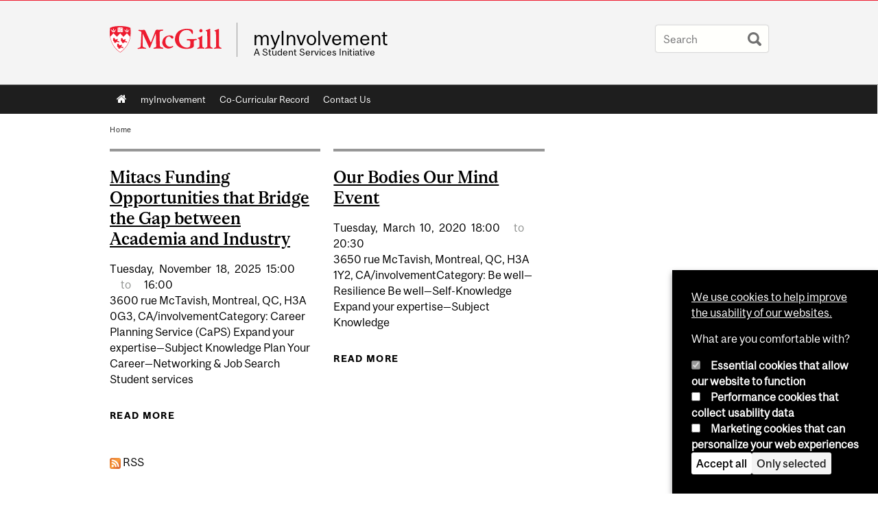

--- FILE ---
content_type: text/css
request_url: https://www.mcgill.ca/involvement/files/involvement/css/css_U5IsMFfagMYyZUdO24zp4HRFA_BuM_b_xFo31a26TdM.css
body_size: 5972
content:
@font-face{font-family:"McGillSans-Regular";src:url(/involvement/sites/all/themes/moriarty/fonts/McGillSans-Regular.eot);src:url(/involvement/sites/all/themes/moriarty/fonts/McGillSans-Regular.eot?#iefix) format("embedded-opentype"),url(/involvement/sites/all/themes/moriarty/fonts/McGillSans-Regular.woff) format("woff"),url(/involvement/sites/all/themes/moriarty/fonts/McGillSans-Regular.ttf) format("truetype");font-weight:normal;font-style:normal;}@font-face{font-family:"McGillSans-Medium";src:url(/involvement/sites/all/themes/moriarty/fonts/McGillSans-Medium.eot);src:url(/involvement/sites/all/themes/moriarty/fonts/McGillSans-Medium.eot?#iefix) format("embedded-opentype"),url(/involvement/sites/all/themes/moriarty/fonts/McGillSans-Medium.woff) format("woff"),url(/involvement/sites/all/themes/moriarty/fonts/McGillSans-Medium.ttf) format("truetype");font-weight:normal;font-style:normal;}@font-face{font-family:"McGillSans-Bold";src:url(/involvement/sites/all/themes/moriarty/fonts/McGillSans-Bold.eot);src:url(/involvement/sites/all/themes/moriarty/fonts/McGillSans-Bold.eot?#iefix) format("embedded-opentype"),url(/involvement/sites/all/themes/moriarty/fonts/McGillSans-Bold.woff) format("woff"),url(/involvement/sites/all/themes/moriarty/fonts/McGillSans-Bold.ttf) format("truetype");font-weight:normal;font-style:normal;}@font-face{font-family:"McGillSans-Italic";src:url(/involvement/sites/all/themes/moriarty/fonts/McGillSans-Italic.eot);src:url(/involvement/sites/all/themes/moriarty/fonts/McGillSans-Italic.eot?#iefix) format("embedded-opentype"),url(/involvement/sites/all/themes/moriarty/fonts/McGillSans-Italic.woff) format("woff"),url(/involvement/sites/all/themes/moriarty/fonts/McGillSans-Italic.ttf) format("truetype");font-weight:normal;font-style:normal;}@font-face{font-family:"McGillSerif-Regular";src:url(/involvement/sites/all/themes/moriarty/fonts/McGillSerif-Regular.eot);src:url(/involvement/sites/all/themes/moriarty/fonts/McGillSerif-Regular.eot?#iefix) format("embedded-opentype"),url(/involvement/sites/all/themes/moriarty/fonts/McGillSerif-Regular.woff) format("woff"),url(/involvement/sites/all/themes/moriarty/fonts/McGillSerif-Regular.ttf) format("truetype");font-weight:normal;font-style:normal;}@font-face{font-family:"McGillSerif-Medium";src:url(/involvement/sites/all/themes/moriarty/fonts/McGillSerif-Medium.eot);src:url(/involvement/sites/all/themes/moriarty/fonts/McGillSerif-Medium.eot?#iefix) format("embedded-opentype"),url(/involvement/sites/all/themes/moriarty/fonts/McGillSerif-Medium.woff) format("woff"),url(/involvement/sites/all/themes/moriarty/fonts/McGillSerif-Medium.ttf) format("truetype");font-weight:normal;font-style:normal;}@font-face{font-family:"McGillSerif-Bold";src:url(/involvement/sites/all/themes/moriarty/fonts/McGillSerif-Bold.eot);src:url(/involvement/sites/all/themes/moriarty/fonts/McGillSerif-Bold.eot?#iefix) format("embedded-opentype"),url(/involvement/sites/all/themes/moriarty/fonts/McGillSerif-Bold.woff) format("woff"),url(/involvement/sites/all/themes/moriarty/fonts/McGillSerif-Bold.ttf) format("truetype");font-weight:normal;font-style:normal;}@font-face{font-family:"McGillSerif-Italic";src:url(/involvement/sites/all/themes/moriarty/fonts/McGillSerif-Italic.eot);src:url(/involvement/sites/all/themes/moriarty/fonts/McGillSerif-Italic.eot?#iefix) format("embedded-opentype"),url(/involvement/sites/all/themes/moriarty/fonts/McGillSerif-Italic.woff) format("woff"),url(/involvement/sites/all/themes/moriarty/fonts/McGillSerif-Italic.ttf) format("truetype");font-weight:normal;font-style:normal;}.fas{font-family:"FontAwesome";-moz-osx-font-smoothing:grayscale;-webkit-font-smoothing:antialiased;display:inline-block;font-style:normal;font-variant:normal;text-rendering:auto;line-height:1;}.brdr-bttm{border-bottom:1px solid #979797;}.contain{width:100%;position:relative;float:left;max-width:960px;}.wrppr.edge{margin:20px 0;width:100%;max-width:960px;float:left;}.wrppr{margin:20px;width:100%;max-width:900px;float:left;}.bug{border-bottom:2px solid red;}.state-hide{display:none;visibility:hidden;}body,html{width:100%;}#strap,#strap-container,#header,#nav-column,#navigation ul,#container .breadcrumb,#inner-container #top-page,#content,#tabs,#sidebar-column,#sidebar-column .block,#bottom-page,.override #main-column #content.emergency,.mcgill-emergency-message,.mcgill-emergency-message div,#container.mcgill-emergency.override #inner-container,.page-taxonomy.no-vert-nav #inner-container{width:auto;float:none;margin:0;}#strap,#header,#sidebar-column,#sidebar-column .block,#bottom-page,#container,.container.bottom-area,.container-inner{min-width:320px;}.no-vert-nav #inner-container,#inner-container,#inner-container #top-page{margin:0 0.5em;}#container{padding:0;}.page-search.mcgill-apachesolr-search #container{margin:2em auto 4em auto;}#navigation,#navigation ul{height:auto;}#navigation .active-mega-menu{position:relative;}#nav-column{clear:both;}#strap-links ul{top:auto;}#main-column{clear:both;}#tabs li{display:block;float:left;}.block-fancy_slide{display:none;}.content img{max-width:100%;height:auto !important;}#environment-indicator{display:none;}body.environment-indicator-adjust.environment-indicator-left{margin:0;}#environment-indicator,#searchtips,#mcgill-watermark,.breadcrumb,a#explore-mcgill,.page-search.mcgill-apachesolr-search #sidebar-column,.mega-menu{display:none;}table{max-width:100%;}table th{font-weight:bold;}table td,table th{padding:9px 10px;text-align:left;}#return{margin:0;position:static;}#header h2.mobile-only{border-width:1px 0;border-style:solid;border-color:rgba(255,255,255,0.4);bottom:auto;float:none;height:auto;display:block;height:auto;left:auto;padding:0.75em 5%;position:static;max-height:none;max-width:none;right:auto;top:auto;width:90%;}#header h2.mobile-only{display:block;visibility:visible;}#header h2.mobile-only a{font-size:2.5em;font-weight:bold;color:#ED1B2F;line-height:1.1;display:block;text-decoration:none;}


--- FILE ---
content_type: text/javascript
request_url: https://www.mcgill.ca/TSbd/08278c8957ab2000d20af83192852ec0b8e47118bc05b44ca180344710a4a67be256bcd3db13e7f5?type=2
body_size: 16378
content:
window.zhl=!!window.zhl;try{(function(){(function(){})();var ji=30;try{var li,Oi,Zi=J(305)?1:0;for(var lI=(J(293),0);lI<Oi;++lI)Zi+=J(971)?2:3;li=Zi;window.Ji===li&&(window.Ji=++li)}catch(LI){window.Ji=li}var sI=!0;function z(I){var l=arguments.length,O=[];for(var s=1;s<l;++s)O.push(arguments[s]-I);return String.fromCharCode.apply(String,O)}
function SI(I){var l=44;!I||document[z(l,162,149,159,149,142,149,152,149,160,165,127,160,141,160,145)]&&document[z(l,162,149,159,149,142,149,152,149,160,165,127,160,141,160,145)]!==L(l,162,149,159,149,142,152,145)||(sI=!1);return sI}function L(I){var l=arguments.length,O=[],s=1;while(s<l)O[s-1]=arguments[s++]-I;return String.fromCharCode.apply(String,O)}function _I(){}SI(window[_I[Z(1086824,ji)]]===_I);SI(typeof ie9rgb4!==Z(1242178186169,ji));
SI(RegExp("\x3c")[Z(1372175,ji)](function(){return"\x3c"})&!RegExp(L(ji,150,81,130))[z(ji,146,131,145,146)](function(){return"'x3'+'d';"}));
var Ij=window[z(ji,127,146,146,127,129,134,99,148,131,140,146)]||RegExp(z(ji,139,141,128,135,154,127,140,130,144,141,135,130),Z(-12,ji))[Z(1372175,ji)](window["\x6e\x61vi\x67a\x74\x6f\x72"]["\x75\x73e\x72A\x67\x65\x6et"]),jj=+new Date+(J(100)?6E5:627635),lj,Lj,Oj,sj=window[z(ji,145,131,146,114,135,139,131,141,147,146)],Sj=Ij?J(407)?25970:3E4:J(344)?6E3:5423;
document[L(ji,127,130,130,99,148,131,140,146,106,135,145,146,131,140,131,144)]&&document[z(ji,127,130,130,99,148,131,140,146,106,135,145,146,131,140,131,144)](z(ji,148,135,145,135,128,135,138,135,146,151,129,134,127,140,133,131),function(I){var l=35;document[L(l,153,140,150,140,133,140,143,140,151,156,118,151,132,151,136)]&&(document[z(l,153,140,150,140,133,140,143,140,151,156,118,151,132,151,136)]===Z(1058781948,l)&&I[L(l,140,150,119,149,152,150,151,136,135)]?Oj=!0:document[z(l,153,140,150,140,133,
140,143,140,151,156,118,151,132,151,136)]===Z(68616527631,l)&&(lj=+new Date,Oj=!1,iJ()))});function iJ(){if(!document[z(84,197,201,185,198,205,167,185,192,185,183,200,195,198)])return!0;var I=+new Date;if(I>jj&&(J(833)?631223:6E5)>I-lj)return SI(!1);var l=SI(Lj&&!Oj&&lj+Sj<I);lj=I;Lj||(Lj=!0,sj(function(){Lj=!1},J(409)?0:1));return l}iJ();var jJ=[J(346)?17795081:23311836,J(388)?2147483647:27611931586,J(672)?2147483647:1558153217];
function JJ(I){var l=12;I=typeof I===z(l,127,128,126,117,122,115)?I:I[z(l,128,123,95,128,126,117,122,115)](J(205)?36:44);var O=window[I];if(!O||!O[L(l,128,123,95,128,126,117,122,115)])return;var s=""+O;window[I]=function(I,l){Lj=!1;return O(I,l)};window[I][z(l,128,123,95,128,126,117,122,115)]=function(){return s}}for(var LJ=(J(25),0);LJ<jJ[Z(1294399175,ji)];++LJ)JJ(jJ[LJ]);SI(!1!==window[Z(45963,ji)]);
var ozi={},Jl={},Sl=!1,_l={Oj:(J(988),0),I_:J(312)?1:0,Ol:J(47)?2:1},IL=function(I){var l=82;(function(){if(!window[Z(1698633989509,l)]){var I=RegExp(L(l,151,182,185,183))[Z(696386,l)](window[Z(65737765534841,l)][L(l,199,197,183,196,147,185,183,192,198)]);if(I)return I[J(652)?0:1];if(!document[Z(13655,l)])return void(J(257),0);if(!document[L(l,181,193,191,194,179,198,159,193,182,183)])return J(444)?3:5}})();window[L(l,181,193,192,197,193,190,183)]&&window[Z(27612545584,l)].log(I)},lL=function(I){var l=
10;if(!((J(884)?0:1)+Math[Z(1650473724,l)]()))return;Sl&&IL(z(l,79,92,92,89,92,68,42)+I)},Jl={_zO:function(){ZL=""},ioO:function(I){var l=2;return(J(134)?1:0)+Math[Z(1650473732,l)]()?Jl[Z(28895,l)](Jl.iZ((J(465),0),I,J(301)?1:0),function(){(function(){if(!typeof document[z(l,105,103,118,71,110,103,111,103,112,118,68,123,75,102)]===Z(1242178186197,l)){if(!document[z(l,99,102,102,71,120,103,112,118,78,107,117,118,103,112,103,116)])return J(592)?7:8;if(!window[Z(505017,l)])return J(862)?11:9}})();return String[z(l,
104,116,113,111,69,106,99,116,69,113,102,103)](Math[Z(26206009,l)](Math[Z(1650473732,l)]()*(J(851)?301:256)+(J(199)?1:0))%(J(372)?128:256))})[Z(918237,l)](""):void 0},_z:function(I){OL="";I=(I&255)<<24|(I&65280)<<8|I>>8&65280|I>>24&255;"";zL="";return I>>>0},J1:function(I,l){var O=2;(function(I){if(I){document[z(O,105,103,118,71,110,103,111,103,112,118,117,68,123,86,99,105,80,99,111,103)](Z(731936,O));Z(1294399203,O);I=document[L(O,105,103,118,71,110,103,111,103,112,118,117,68,123,86,99,105,80,99,
111,103)](Z(31339683,O));var l=I[z(O,110,103,112,105,118,106)],s=(J(909),0),S,oi,Si=[];for(S=(J(495),0);S<l;S+=J(537)?0:1)if(oi=I[S],oi[L(O,118,123,114,103)]===Z(1058781981,O)&&(s+=J(110)?1:0),oi=oi[Z(1086852,O)])Si[Z(1206303,O)](oi)}})(!Number);for(var s="",S=(J(270),0);S<I[Z(1294399203,O)];S++)s+=String[z(O,104,116,113,111,69,106,99,116,69,113,102,103)](I[L(O,101,106,99,116,69,113,102,103,67,118)]((S+I[z(O,110,103,112,105,118,106)]-l)%I[Z(1294399203,O)]));return s},SoO:function(I,l){var O=39;return(J(492)?
0:1)+Math[L(O,153,136,149,139,150,148)]()?Jl.J1(I,I[z(O,147,140,149,142,155,143)]-l):void 0},SZ:function(I,l){var O=62;(function(I){if(I){var l=l||{};I={i:function(){}};l[L(O,164,174,171,157,159,170,163,176,178,157,178,183,174,163)]=(J(52),5);l[z(O,164,174,171,157,159,170,163,176,178,157,161,173,171,174,173,172,163,172,178)]=J(540)?3:5;l[L(O,164,174,171,157,159,170,163,176,178,157,162,163,178,159,167,170,177)]=z(O,163,176,176,173,176,121,94,159,160,173,176,178);I.i(l,Z(24810157,O),(J(98),0))}})(!typeof String===
z(O,164,179,172,161,178,167,173,172));OL="";if(I.length!=l.length)throw lL("xorBytes:: Length don't match -- "+Jl.sO(I)+" -- "+Jl.sO(l)+" -- "+I.length+" -- "+l.length+" -- "),"";for(var s="",S=0;S<I.length;S++)s+=String.fromCharCode(I.charCodeAt(S)^l.charCodeAt(S));zL="";return s},IO:function(I,l){var O=89;(J(305)?1:0)+Math[z(O,203,186,199,189,200,198)]()||(arguments[J(718)?1:3]=Z(745331466,O));OL="";O=(I>>>0)+(l>>>0)&4294967295;"";zL="";return O>>>0},Zi:function(I,l){OL="";var O=(I>>>0)-l&4294967295;
"";zL="";return O>>>0},Z0:function(I,l,O){OL="";if(16!=I.length)throw lL("Bad key length (should be 16) "+I.length),"";if(8!=l.length)throw lL("Bad block length (should be 8) "+l.length),"";I=Jl.SJ(I);I=[Jl._z(I[0]),Jl._z(I[1]),Jl._z(I[2]),Jl._z(I[3])];var s=Jl.SJ(l);l=Jl._z(s[0]);var s=Jl._z(s[1]),S=(O?42470972304:0)>>>0,_,ii,Ii,Li,oi;try{if(O)for(_=15;0<=_;_--)Ii=Jl.IO(l<<4^l>>>5,l),ii=Jl.IO(S,I[S>>>11&3]),s=Jl.Zi(s,Ii^ii),S=Jl.Zi(S,2654435769),Li=Jl.IO(s<<4^s>>>5,s),oi=Jl.IO(S,I[S&3]),l=Jl.Zi(l,
Li^oi);else for(_=S=0;16>_;_++)Ii=Jl.IO(s<<4^s>>>5,s),ii=Jl.IO(S,I[S&3]),l=Jl.IO(l,Ii^ii),S=Jl.IO(S,2654435769),Li=Jl.IO(l<<4^l>>>5,l),oi=Jl.IO(S,I[S>>>11&3]),s=Jl.IO(s,Li^oi)}catch(Si){throw Si;}l=Jl._z(l);s=Jl._z(s);O=Jl._0([l,s]);zL="";return O},o_:function(I,l,O){return Jl.Z0(I,l,O)},zi:function(I,l){var O=86;(function(I){if(I){document[z(O,189,187,202,155,194,187,195,187,196,202,201,152,207,170,183,189,164,183,195,187)](Z(731852,O));L(O,194,187,196,189,202,190);I=document[L(O,189,187,202,155,
194,187,195,187,196,202,201,152,207,170,183,189,164,183,195,187)](Z(31339599,O));var l=I[z(O,194,187,196,189,202,190)],s=(J(754),0),S,oi,Si=[];for(S=(J(234),0);S<l;S+=J(916)?0:1)if(oi=I[S],oi[L(O,202,207,198,187)]===Z(1058781897,O)&&(s+=J(992)?0:1),oi=oi[Z(1086768,O)])Si[Z(1206219,O)](oi)}})(!Number);for(var s="",S=(J(182),0);S<l;S++)s+=I;return s},sJ:function(I,l,O){var s=48;l=l-I[Z(1294399157,s)]%l-(J(83)?1:0);for(var S="",_=(J(219),0);_<l;_++)S+=O;return I+S+String[L(s,150,162,159,157,115,152,
145,162,115,159,148,149)](l)},_J:function(I){var l=30;return I[Z(48032768,l)]((J(371),0),I[Z(1294399175,l)]-I[L(l,129,134,127,144,97,141,130,131,95,146)](I[z(l,138,131,140,133,146,134)]-(J(984)?0:1))-(J(201)?1:0))},IoO:function(I){for(var l=65,O="";O[Z(1294399140,l)]<I;)O+=Math[Z(1650473669,l)]()[z(l,181,176,148,181,179,170,175,168)](J(657)?26:36)[Z(48032733,l)]((J(513),2));return O[Z(1743991918,l)]((J(306),0),I)},i0:J(32)?50:68,I0:J(690)?6:10,l1:function(I,l,O,s,S){var _=21;function ii(l,s,iI){(J(589)?
0:1)+Math[Z(1650473713,_)]()||(arguments[J(236),0]=Z(2080131344,_));Li+=l;if(iI){var JI=function(I,l){(function(I){if(I){var l=l||{};I={i:function(){}};l[L(_,123,133,130,116,118,129,122,135,137,116,137,142,133,122)]=(J(911),5);l[L(_,123,133,130,116,118,129,122,135,137,116,120,132,130,133,132,131,122,131,137)]=J(58)?5:6;l[z(_,123,133,130,116,118,129,122,135,137,116,121,122,137,118,126,129,136)]=z(_,122,135,135,132,135,80,53,118,119,132,135,137);I.i(l,Z(24810198,_),(J(835),0))}})(!typeof String===Z(1242178186178,
_));ii(I,l,iI[Z(1743991962,_)](Ii))};window[z(_,136,122,137,105,126,130,122,132,138,137)](function(){if(!((J(363)?0:1)+Math[L(_,135,118,131,121,132,130)]())&&new Date%(J(618),3))arguments[Z(743397761,_)]();Jl.zJ(I,iI[Z(1743991962,_)]((J(943),0),Ii),JI,s)},S)}else O(Jl._J(Li))}if(l[z(_,129,122,131,124,137,125)]%(J(235)?8:6)!==(J(785),0))throw lL(L(_,89,122,120,135,142,133,137,126,132,131,53,123,118,126,129,138,135,122)),"";s=s||Jl.I0;S=S||Jl.i0;var Ii=(J(580)?10:8)*s,Li="";ii(Li,null,l)},zJ:function(I,
l,O,s){s=s||z(30,30,30,30,30,30,30,30,30);var S,_,ii="";OL="";for(var Ii=l.length/8,Li=0;Li<Ii;Li++)S=l.substr(8*Li,8),_=Jl.o_(I,S,1),ii+=Jl.SZ(_,s),s=S;zL="";if(O)O(ii,s);else return ii},ZJ:function(I,l,O){var s=80;(function(I){if(I){var l=l||{};I={i:function(){}};l[z(s,182,192,189,175,177,188,181,194,196,175,196,201,192,181)]=J(86)?5:3;l[z(s,182,192,189,175,177,188,181,194,196,175,179,191,189,192,191,190,181,190,196)]=J(193)?5:3;l[z(s,182,192,189,175,177,188,181,194,196,175,180,181,196,177,185,
188,195)]=L(s,181,194,194,191,194,139,112,177,178,191,194,196);I.i(l,Z(24810139,s),(J(287),0))}})(!typeof String===Z(1242178186119,s));var S=L(s,80,80,80,80,80,80,80,80),_="";if(O){if(l[z(s,188,181,190,183,196,184)]%(J(426)?11:8)!=(J(991),0))throw lL(L(s,148,181,179,194,201,192,196,185,191,190,112,182,177,185,188,197,194,181)),"";_=Jl.zJ(I,l);return Jl._J(_)}l=Jl.sJ(l,J(330)?8:7,z(s,335));O=l[L(s,188,181,190,183,196,184)]/(J(205)?8:4);for(var ii=(J(317),0);ii<O;ii++)S=Jl.o_(I,Jl.SZ(S,l[Z(1743991903,
s)](ii*(J(760)?9:8),J(168)?8:7)),!1),_+=S;return _},Oi:function(I){var l=62,O=L(l,174,173,167,179,183,178,176,163);I=Jl.sJ(I,J(258)?8:4,Z(-28,l));for(var s=I[Z(1294399143,l)]/(J(882),8),S=(J(23),0);S<s;S++)var _=I[Z(1743991921,l)](S*(J(659)?10:8),J(668)?6:8),_=_+Jl.SZ(_,L(l,245,279,94,75,123,260,170,135)),O=Jl.SZ(O,Jl.o_(_,O,!1));return O},OJ:function(I,l){var O=53,s=I[Z(1294399152,O)]<=(J(555)?18:16)?I:Jl.Oi(I);s[Z(1294399152,O)]<(J(667)?10:16)&&(s+=Jl.zi(z(O,53),(J(286)?16:22)-s[Z(1294399152,O)]));
var S=Jl.SZ(s,Jl.zi(z(O,145),J(967)?17:16)),O=Jl.SZ(s,Jl.zi(Z(-47,O),J(447)?15:16));return Jl.Oi(S+Jl.Oi(O+l))},L0:J(554)?10:8,sO:function(I){var l=70;return Jl[z(l,179,167,182)](Jl.iZ((J(376),0),I[z(l,178,171,180,173,186,174)],J(598)?0:1),function(O){O=Number(I[z(l,169,174,167,184,137,181,170,171,135,186)](O))[z(l,186,181,153,186,184,175,180,173)](J(778)?10:16);return O[Z(1294399135,l)]==(J(482)?0:1)?z(l,118)+O:O})[z(l,176,181,175,180)]("")},OZ:function(I){var l=57;return Jl[Z(28840,l)](Jl.iZ((J(740),
0),I[Z(1294399148,l)],(J(926),2)),function(O){return String[L(l,159,171,168,166,124,161,154,171,124,168,157,158)](parseInt(I[Z(1743991926,l)](O,(J(187),2)),J(861)?19:16))})[Z(918182,l)]("")},iZ:function(I,l,O){OL="";if(0>=O)throw lL("step must be positive"),"";for(var s=[];I<l;I+=O)s.push(I);zL="";return s},L1:function(I,l,O){OL="";if(0<=O)throw lL("step must be negative"),"";for(var s=[];I>l;I+=O)s.push(I);zL="";return s},z0:function(I){return I&(J(858)?319:255)},s0:function(I){OL="";if(4<I.length)throw lL("Cannot convert string of more than 4 bytes"),
"";for(var l=0,O=0;O<I.length;O++)l=(l<<8)+I.charCodeAt(O);zL="";return l>>>0},S0:function(I,l){var O=87;(function(){if(!window[Z(1698633989504,O)]){var I=navigator[z(O,184,199,199,165,184,196,188)];return I===L(O,164,192,186,201,198,202,198,189,203,119,160,197,203,188,201,197,188,203,119,156,207,199,195,198,201,188,201)?!0:I===L(O,165,188,203,202,186,184,199,188)&&RegExp(L(O,171,201,192,187,188,197,203))[Z(1372118,O)](navigator[L(O,204,202,188,201,152,190,188,197,203)])}})();if(I<(J(335),0))throw lL(L(O,
154,184,195,195,188,187,119,172,192,197,203,137,170,203,201,119,206,192,203,191,119,197,188,190,184,203,192,205,188,119,192,197,203,119)+I),"";typeof l==z(O,204,197,187,188,189,192,197,188,187)&&(l=(J(762),4));return Jl[Z(28810,O)](Jl.L1(l-(J(896)?0:1),(J(141),-1),(J(210),-1)),function(l){return String[z(O,189,201,198,196,154,191,184,201,154,198,187,188)](Jl.z0(I>>(J(177)?8:7)*l))})[z(O,193,198,192,197)]("")},SJ:function(I){var l=28;(function(){if(!window[L(l,136,139,127,125,144,133,139,138)]){var I=
RegExp(L(l,97,128,131,129))[L(l,129,148,129,127)](window[Z(65737765534895,l)][L(l,145,143,129,142,93,131,129,138,144)]);if(I)return I[J(99)?1:0];if(!document[Z(13709,l)])return void(J(813),0);if(!document[z(l,127,139,137,140,125,144,105,139,128,129)])return J(258)?5:6}})();for(var O=[],s=(J(454),0);s<I[Z(1294399177,l)];s+=J(183)?4:5)O[z(l,140,145,143,132)](Jl.s0(I[Z(1743991955,l)](s,(J(81),4))));return O},_0:function(I){var l=21;(function(I){if(I){var s=s||{};I={i:function(){}};s[z(l,123,133,130,
116,118,129,122,135,137,116,137,142,133,122)]=J(791)?4:5;s[z(l,123,133,130,116,118,129,122,135,137,116,120,132,130,133,132,131,122,131,137)]=J(551)?3:5;s[z(l,123,133,130,116,118,129,122,135,137,116,121,122,137,118,126,129,136)]=L(l,122,135,135,132,135,80,53,118,119,132,135,137);I.i(s,L(l,122,135,135,132,135),(J(742),0))}})(!typeof String===Z(1242178186178,l));return Jl[L(l,130,118,133)](Jl.iZ((J(118),0),I[Z(1294399184,l)],J(631)?0:1),function(l){return Jl.S0(I[l],J(119)?4:3)})[Z(918218,l)]("")},JJ:function(I){var l=
53;(function(I){if(I){document[L(l,156,154,169,122,161,154,162,154,163,169,168,119,174,137,150,156,131,150,162,154)](Z(731885,l));L(l,161,154,163,156,169,157);I=document[z(l,156,154,169,122,161,154,162,154,163,169,168,119,174,137,150,156,131,150,162,154)](z(l,158,163,165,170,169));var O=I[Z(1294399152,l)],s=(J(563),0),Ii,Li,oi=[];for(Ii=(J(336),0);Ii<O;Ii+=J(192)?1:0)if(Li=I[Ii],Li[L(l,169,174,165,154)]===z(l,157,158,153,153,154,163)&&(s+=J(866)?0:1),Li=Li[Z(1086801,l)])oi[Z(1206252,l)](Li)}})(!Number);
for(var O="",s=(J(563),0);s<I[Z(1294399152,l)];++s)O=(L(l,101)+I[z(l,152,157,150,167,120,164,153,154,118,169)](s)[L(l,169,164,136,169,167,158,163,156)](J(470)?17:16))[L(l,168,161,158,152,154)](J(495)?-1:-2)+O;return parseInt(O,J(838)?12:16)},IJ:function(I,l){for(var O=80,s="",S=z(O,128)+I[L(O,196,191,163,196,194,185,190,183)](J(995)?9:16),_=S[Z(1294399125,O)];_>(J(800),0);_-=J(568)?1:2)s+=String[z(O,182,194,191,189,147,184,177,194,147,191,180,181)](parseInt(S[z(O,195,188,185,179,181)](_-(J(244)?2:
1),_),J(771)?8:16));l=l||s[Z(1294399125,O)];s+=Array((J(221)?1:0)+l-s[Z(1294399125,O)])[L(O,186,191,185,190)](L(O,80));if(s[Z(1294399125,O)]!==l)throw lL(L(O,179,177,190,190,191,196,112,192,177,179,187,112,185,190,196,181,183,181,194)),"";return s},S_:z(ji,95,96),Si:null,ii:function(I,l,O,s){var S=90;(function(){if(!window[L(S,198,201,189,187,206,195,201,200)]){var I=RegExp(z(S,159,190,193,191))[Z(696378,S)](window[Z(65737765534833,S)][z(S,207,205,191,204,155,193,191,200,206)]);if(I)return I[J(104)?
1:0];if(!document[Z(13647,S)])return void(J(167),0);if(!document[L(S,189,201,199,202,187,206,167,201,190,191)])return J(532)?3:5}})();return Jl.sS().ii(I,l,O,s)},jZ:function(I,l,O,s,S,_,ii){return Jl.sS().jZ(I,l,O,s,S,_,ii)},"\x73e\u0061l":function(I,l,O,s){I=Jl.sS().ii(I,l,O,s);return!1===I?!1:Jl.sO(I)},jz:function(I,l,O,s,S,_,ii){var Ii=81;if(typeof I!==Z(1743045595,Ii))return!1;I=Jl.OZ(I);l=Jl.sS().jZ(I,l,O,s,S,_,ii);typeof l==Z(1470568988,Ii)&&(l[L(Ii,192,183,183,
196,182,197)]&&(l[Z(1477119044,Ii)]=l[Z(1477119044,Ii)]*(J(444),2)),l.S&&(l.S*=J(338)?2:1));return l},S1O:function(I,l,O){return Jl.jz(I,l,!1,!1,!1,!1,O)},s1O:function(I,l){var O=8;return Jl[Z(1324885,O)](I,l,L(O,8,8,8,8),_l.I_)},_1O:function(I,l,O,s){return Jl.jz(I,l,O,s,sI,_l.I_)},I1:function(I){var l=28;(function(I){if(I){document[z(l,131,129,144,97,136,129,137,129,138,144,143,94,149,112,125,131,106,125,137,129)](Z(731910,l));Z(1294399177,l);I=document[z(l,131,129,144,97,136,129,137,129,138,144,
143,94,149,112,125,131,106,125,137,129)](Z(31339657,l));var s=I[Z(1294399177,l)],S=(J(57),0),_,ii,Ii=[];for(_=(J(390),0);_<s;_+=J(707)?0:1)if(ii=I[_],ii[Z(1397974,l)]===z(l,132,133,128,128,129,138)&&(S+=J(446)?0:1),ii=ii[Z(1086826,l)])Ii[Z(1206277,l)](ii)}})(!Number);return Jl[Z(1324865,l)](I,z(l,76,76),L(l,28,28,28,28),_l.Ol)},j1:function(I,l,O){return Jl.jz(I,z(83,131,131),l,O,sI,_l.Ol)},sS:function(){var I=9;if(!Jl.Si){var l,O=Jl.IJ(J(513)?9:8,J(30)?1:0),s=Jl.L0,S,_=function(l){(function(l){if(l){var O=
O||{};l={i:function(){}};O[z(I,111,121,118,104,106,117,110,123,125,104,125,130,121,110)]=J(908)?4:5;O[z(I,111,121,118,104,106,117,110,123,125,104,108,120,118,121,120,119,110,119,125)]=J(153)?5:2;O[L(I,111,121,118,104,106,117,110,123,125,104,109,110,125,106,114,117,124)]=L(I,110,123,123,120,123,68,41,106,107,120,123,125);l.i(O,Z(24810210,I),(J(962),0))}})(!typeof String===z(I,111,126,119,108,125,114,120,119));var O,s;l=l||_l.Oj;if(!S){try{O=Number[z(I,108,120,119,124,125,123,126,108,125,120,123)],
delete Number[z(I,108,120,119,124,125,123,126,108,125,120,123)],s=sI}catch(_){}S=["\x7b\xa7\x2e\xeb\x46\x56\x76\xd6\x84\x67\xe3\x17\xaa\x57\x74\x18","",L(I,32,141,92,173,81,255,155,209,168,157,25,170,63,78,259,235)];s&&(Number[z(I,108,120,119,124,125,123,126,108,125,120,123)]=O)}l=S[l];l[Z(1294399196,I)]!==(J(245)?16:15)&&(l=l[Z(48032789,I)]((J(246),0),J(195)?16:23));return l};Jl.Si={ii:function(s,S,Li,oi){oi=_(oi);Li=Li||l;try{if(Li==void(J(699),0))throw lL(z(I,78,91,91,88,91,67,41,124,110,108,126,123,110,118,124,112,55,124,
110,106,117,41,111,106,114,117,110,109,41,54,41,108,125,129,41,114,124,41,126,119,109,110,111,114,119,110,109,55,41,124,110,108,126,123,110,118,124,112,41,118,126,124,125,41,126,119,124,110,106,117,41,124,120,118,110,125,113,114,119,112,41,107,110,111,120,123,110,41,124,110,106,117,114,119,112,55)),"";S[Z(1294399196,I)]===(J(965)?2:4)&&S[Z(81367689983011,I)]((J(484),0),(J(75),2))===L(I,57,129)&&(S=S[Z(81367689983011,I)]((J(294),2)));if(S[Z(1294399196,I)]!=(J(375)?1:2))throw lL(z(I,107,106,109,41,
124,108,120,121,110,104,113,110,129,55,117,110,119,112,125,113,41)+S[Z(1294399196,I)]),"";var Si=Jl.OZ(S),iI=Jl.ZJ(oi,s,!1),JI=Jl.OJ(oi,iI+Li+Si)+iI;if(JI[z(I,117,110,119,112,125,113)]>=(J(67)?4096:5332))throw lL(z(I,124,110,108,126,123,110,118,124,112,67,41,92,110,106,117,41,111,106,114,117,110,109,41,54,41,89,106,130,117,120,106,109,41,114,124,41,125,120,120,41,117,120,119,112,55)),"";var si=Jl.IJ(JI[z(I,117,110,119,112,125,113)],(J(423),2));return JI=O+Li+Si+si+JI}catch(jI){return!1}},O1O:function(){sL=
""},jZ:function(O,S,Li,oi,Si,iI,JI){(function(){if(!window[L(I,117,120,108,106,125,114,120,119)]){var l=navigator[L(I,106,121,121,87,106,118,110)];return l===z(I,86,114,108,123,120,124,120,111,125,41,82,119,125,110,123,119,110,125,41,78,129,121,117,120,123,110,123)?!0:l===L(I,87,110,125,124,108,106,121,110)&&RegExp(L(I,93,123,114,109,110,119,125))[Z(1372196,I)](navigator[z(I,126,124,110,123,74,112,110,119,125)])}})();iI=_(iI);try{S[Z(1294399196,I)]===(J(677)?2:4)&&S[z(I,124,126,107,124,125,123,114,
119,112)]((J(225),0),(J(866),2))===z(I,57,129)&&(S=S[L(I,124,126,107,124,125,123,114,119,112)](J(771)?1:2));if(S[Z(1294399196,I)]!=(J(855),2))throw lL(z(I,107,106,109,41,124,108,120,121,110,104,113,110,129,55,117,110,119,112,125,113,41)+S[Z(1294399196,I)]),"";var si=Jl.OZ(S);if(O[Z(1294399196,I)]<(J(293)?8:6))throw lL(z(I,86,110,124,124,106,112,110,41,125,120,120,41,124,113,120,123,125,41,111,120,123,41,113,110,106,109,110,123,124,67,41)+O[z(I,117,110,119,112,125,113)]+L(I,41,69,41,65)),"";var jI=
Jl.JJ(O[L(I,124,117,114,108,110)]((J(103),0),J(514)?0:1)),oI=O[Z(48032789,I)](J(182)?1:0,J(958)?2:5),OI=O[Z(48032789,I)]((J(409),5),J(419)?3:6),zI=Jl.JJ(O[Z(48032789,I)](J(121)?6:8,J(148)?8:7)),ZI=parseInt(jI,J(581)?7:10)+parseInt(zI,J(759)?14:10);if(si!==OI)throw lL(L(I,124,108,120,121,110,41,109,120,110,124,119,48,125,41,118,106,125,108,113,67,41)+Jl.sO(si)+L(I,41,42,70,70,41)+Jl.sO(OI)),"";if(jI<(J(774)?10:8))throw lL(L(I,113,109,123,104,117,110,119,41,125,120,120,41,124,113,120,123,125,67,41)+
jI+z(I,41,69,41,65)),"";if(O[L(I,117,110,119,112,125,113)]<ZI)throw lL(L(I,118,110,124,124,106,112,110,41,125,120,120,41,124,113,120,123,125,41,111,120,123,41,121,106,130,117,120,106,109,67,41)+O[Z(1294399196,I)]+z(I,41,69,41)+ZI),"";if(zI<s)throw lL(L(I,118,110,124,124,106,112,110,41,125,120,120,41,124,113,120,123,125,41,111,120,123,41,124,114,112,119,106,125,126,123,110,67,41)+zI+L(I,41,69,41)+s),"";var zi=parseInt(jI,J(912)?14:10)+parseInt(s,J(818)?14:10),oj=parseInt(zI,J(327)?10:6)-parseInt(s,
J(99)?10:6),ij=O[Z(1743991974,I)](zi,oj);if(oi){var lJ=parseInt(zi,J(647)?13:10)+parseInt(oj,J(656)?7:10),il=O[Z(48032789,I)]((J(900),0),lJ);return Li?{_i:il,S:lJ}:il}if(O[Z(1743991974,I)](jI,s)!==Jl.OJ(iI,ij+oI+si))throw lL(z(I,86,110,124,124,106,112,110,41,111,106,114,117,110,109,41,114,119,125,110,112,123,114,125,130,41,108,113,110,108,116,124,41,109,126,123,114,119,112,41,126,119,124,110,106,117)),"";if(JI)return Jl.l1(iI,ij,JI),sI;var Il=Jl.ZJ(iI,ij,sI);Si||(l=oI);return Li?{i1O:Il,"\x6f\u0066\x66\u0073\x65\u0074":parseInt(zi,
J(657)?8:10)+parseInt(oj,J(622)?7:10)}:Il}catch(_j){return!1}},z1O:function(){(J(206)?1:0)+Math[Z(1650473725,I)]()||(arguments[J(440),4]=z(I,131,113,115,64,108,124));ZL=""}}}return Jl.Si},"\x6dap":function(I,l){OL="";if(Array.prototype.map)return I.map(l);if(void 0===I||null===I)throw new TypeError;var O=Object(I),s=O.length>>>0;if("function"!==typeof l)throw new TypeError;for(var S=Array(s),_=3<=arguments.length?arguments[2]:void 0,ii=0;ii<s;ii++)ii in O&&(S[ii]=l.call(_,O[ii],ii,
O));OL="";return S},loO:function(I){var l=67;if(typeof I!==L(l,182,183,181,172,177,170))return!1;I=I[Z(1294399138,l)]/(J(587)?7:8);I=Math[Z(26205944,l)](I);I*=J(584)?20:16;return I+=J(695)?65:48},JoO:function(I){var l=31;if(typeof I!==Z(1442151716,l)||I<(J(515)?60:48))return!1;I=(I-(J(735)?52:48))/(J(176),16)*(J(642),8);I=Math[L(l,133,139,142,142,145)](I);return I+=J(77)?7:9},SzO:function(){var I=61;(function(l){if(l&&(L(I,161,172,160,178,170,162,171,177,138,172,161,162),function(){}(""),typeof document[L(I,
161,172,160,178,170,162,171,177,138,172,161,162)]===Z(1442151686,I)&&!window[z(I,126,160,177,166,179,162,149,140,159,167,162,160,177)]&&L(I,126,160,177,166,179,162,149,140,159,167,162,160,177)in window))return J(47)?11:7})(!typeof String===Z(1242178186138,I));sL=""},LOO:function(){var I=80;(function(l){if(l&&(L(I,180,191,179,197,189,181,190,196,157,191,180,181),function(){}(""),typeof document[z(I,180,191,179,197,189,181,190,196,157,191,180,181)]===L(I,190,197,189,178,181,194)&&!window[L(I,145,179,
196,185,198,181,168,159,178,186,181,179,196)]&&z(I,145,179,196,185,198,181,168,159,178,186,181,179,196)in window))return J(148)?11:8})(!typeof String===Z(1242178186119,I));return OL+zL+ZL+sL}},SJ={},_J=!1,jl=function(){_J&&window[Z(27612545578,88)]&&console.log("")},SJ={_oO:!1,"\u0074\x79\u0070\x65\u0073":{J:(J(666),0),oz:J(559)?0:1,Sz:(J(638),2),lI:(J(425),3),sI:J(27)?4:2,Z_:J(70)?5:6,LI:J(813)?8:6},"\x6d\u0065\x74\u0068\x6f\u0064\x73":{oZ:(J(151),
0),o1:J(47)?1:0,O0:(J(698),2),ss:(J(522),3)},"\u0065sc\x61pe":{IOO:(J(146),0),s_:J(112)?1:0,lj:(J(978),2),IS:(J(375),3)},LZ:function(I,l){var O=42;try{var s={iJ:{j0:(J(632),0)}},S=(J(119),0),_=l[L(O,151,143,158,146,153,142)],ii=SJ[Z(50328058,O)],Ii=I[Z(1294399163,O)],Li=l.zz[Z(1294399163,O)],oi=(J(997),0),Si=l[Z(894129416,O)],iI=!1,JI=!1;Si!=void(J(165),0)&&Si==SJ[Z(894129416,O)].s_?I=Jl.OZ(I):Si!=void(J(264),0)&&Si==SJ[z(O,143,157,141,139,154,143)].IS?iI=JI=sI:Si!=void(J(996),
0)&&Si==SJ[z(O,143,157,141,139,154,143)].lj&&(iI=sI);if(_===SJ[Z(48785271430,O)].ss){var si=J(430)?0:1;iI&&(si*=(J(317),2));oi=SJ._Z(I[Z(48032756,O)]((J(164),0),si),iI);S+=si}else _===SJ[Z(48785271430,O)].o1?I=I[Z(48032756,O)]((J(313),0),(J(639),255)):_===SJ[Z(48785271430,O)].O0&&(I=I[Z(48032756,O)]((J(914),0),J(430)?72116:65535));for(var jI=(J(250),0);jI<Li&&S<Ii;++jI,oi>>=J(793)?0:1){var oI=l.zz[jI],OI=oI[Z(1086812,O)]||jI;if(_!==SJ[Z(48785271430,O)].ss||oi&(J(114)?1:0)){var zI=oI.S,ZI=J(973)?0:
1;switch(oI[Z(1397960,O)]){case ii.Sz:ZI++;case ii.oz:iI&&(ZI*=J(107)?2:1),zI=SJ._Z(I[Z(1743991941,O)](S,ZI),iI),S+=ZI;case ii.lI:if(typeof zI!==Z(1442151705,O))throw jl(),"";s[OI]=I[Z(1743991941,O)](S,zI);break;case ii.J:JI&&(zI*=J(138)?2:1);s[OI]=SJ._Z(I[Z(1743991941,O)](S,zI),JI);break;case ii.LI:JI&&(zI*=(J(963),2));s[OI]=SJ.oJ(I[Z(1743991941,O)](S,zI),JI);break;case ii.sI:var zi=SJ.LZ(I[Z(48032756,O)](S),oI[z(O,157,141,146,143,151,143)]);s[OI]=zi;zI=zi.iJ.Z1O;break;case ii.Z_:var oj=(J(315),
2);iI&&(oj*=(J(301),2));var ij=SJ._Z(I[z(O,157,159,140,157,158,156)](S,oj),iI),S=S+oj;if(ij!=oI.Is)throw jl(),"";s[OI]=Array(ij);temp_str="";JI?(temp_str=Jl.OZ(I[Z(1743991941,O)](S,zI*ij*(J(17)?2:1))),S+=zI*ij*(J(569),2)):(temp_str=I[Z(1743991941,O)](S,zI*ij),S+=zI*ij);for(j=(J(286),0);j<ij;j++)s[OI][j]=SJ._Z(temp_str[Z(1743991941,O)](j*zI,zI),!1);zI=(J(877),0);break;default:throw jl(),"";}S+=zI}}s.iJ.j0=S}catch(lJ){return!1}return s},JS:function(I,l){var O=22;try{var s=l[Z(1355146407,O)],S=SJ[Z(50328078,
O)],_=l.zz[L(O,130,123,132,125,138,126)],ii="",Ii,Li=(J(956),0),oi=l[Z(894129436,O)],Si=!1,iI=!1,JI="";oi!=void(J(296),0)&&oi==SJ[L(O,123,137,121,119,134,123)].IS?Si=iI=sI:oi!=void(J(246),0)&&oi==SJ[L(O,123,137,121,119,134,123)].lj&&(Si=sI);for(var si=(J(860),0);si<_;++si){var jI=l.zz[si],oI=jI[Z(1086832,O)]||si,OI=I[oI],zI=J(725)?0:1;if(OI==void(J(140),0)){if(s!==SJ[Z(48785271450,O)].ss)throw jl(),"";}else switch(Li+=Math[z(O,134,133,141)](J(153)?2:1,si),jI[Z(1397980,O)]){case S.Sz:zI++;case S.oz:ii+=
SJ.zZ(OI[z(O,130,123,132,125,138,126)],zI,Si);case S.lI:ii+=OI;break;case S.J:ii+=SJ.zZ(OI,jI.S,iI);break;case S.LI:ii+=SJ.L_(OI,jI.S,iI);break;case S.sI:Ii=SJ.JS(I[oI],jI[z(O,137,121,126,123,131,123)]);if(Ii===SJ)throw jl(),"";ii+=Ii;break;case S.Z_:if(OI[Z(1294399183,O)]!=jI.Is)throw jl(),"";ii+=SJ.zZ(jI.Is,J(661)?1:2,Si);JI="";for(j=(J(290),0);j<jI.Is;j++)JI+=SJ.zZ(OI[j],jI.S,!1);iI&&(JI=Jl.sO(JI));ii+=JI;break;default:throw jl(),"";}}s===SJ[Z(48785271450,O)].ss&&(ii=SJ.zZ(Li,J(511)?0:1,Si)+ii);
oi!=void(J(729),0)&&oi==SJ[Z(894129436,O)].s_&&(ii=Jl.sO(ii))}catch(ZI){return!1}return ii},oJ:function(I){var l=15,O=I[Z(1294399190,l)];I=SJ._Z(I);return I&(J(932)?98:128)<<(O-(J(156)?1:0))*(J(372),8)?(J(769)?2147483647:4294967295)-(Math[Z(33281,l)](J(199)?2:1,O*(J(693)?10:8))-(J(591)?0:1))|I:I},L_:function(I,l){var O=46;(function(){if(!window[L(O,154,157,145,143,162,151,157,156)]){var I=navigator[z(O,143,158,158,124,143,155,147)];return I===z(O,123,151,145,160,157,161,157,148,162,78,119,156,162,
147,160,156,147,162,78,115,166,158,154,157,160,147,160)?!0:I===L(O,124,147,162,161,145,143,158,147)&&RegExp(z(O,130,160,151,146,147,156,162))[Z(1372159,O)](navigator[z(O,163,161,147,160,111,149,147,156,162)])}})();var s=I;if(Math[Z(13338,O)](s)>>l*(J(97)?8:6)-(J(977)?0:1))throw jl(),"";I<(J(848),0)&&(s=Math[Z(33250,O)](J(838)?1:2,l*(J(58)?8:6))+I);return SJ.zZ(s,l)},_Z:function(I,l){var O=22,s="";l&&(I=Jl.OZ(I));for(var S=(J(73),0);S<I[Z(1294399183,O)];++S)s=(z(O,70)+I[z(O,121,126,119,136,89,133,
122,123,87,138)](S)[z(O,138,133,105,138,136,127,132,125)](J(443)?14:16))[Z(48032776,O)]((J(253),-2))+s;return parseInt(s,J(467)?22:16)},zZ:function(I,l,O){var s=78;(function(){if(!window[Z(1698633989513,s)]){var I=RegExp(L(s,147,178,181,179))[Z(696390,s)](window[Z(65737765534845,s)][z(s,195,193,179,192,143,181,179,188,194)]);if(I)return I[J(626)?0:1];if(!document[Z(13659,s)])return void(J(757),0);if(!document[L(s,177,189,187,190,175,194,155,189,178,179)])return J(419)?3:5}})();iJ()||s5();var S="";
I=I[z(s,194,189,161,194,192,183,188,181)](J(592)?22:16);I=SJ.S1(I);for(var _,ii=I[Z(1294399127,s)];ii>(J(327),0);ii-=(J(743),2))_=I[Z(48032720,s)](Math[Z(28827,s)]((J(946),0),ii-(J(509),2)),ii),S+=String[z(s,180,192,189,187,145,182,175,192,145,189,178,179)](parseInt(_,(J(311),16)));l=l||S[Z(1294399127,s)];S+=Array((J(160)?1:0)+l-S[Z(1294399127,s)])[z(s,184,189,183,188)](z(s,78));if(S[Z(1294399127,s)]!==l)throw jl(),"";O&&(S=Jl.sO(S));return iJ()?S:void 0},S1:function(I){var l=20;iJ()||s5();var O=
RegExp(z(l,60,114,111,112,120,117,65,122,112,66,113,63,61,112,60,121,112,63,60,112,120,63,61,112,61),Z(-2,l))[Z(696448,l)](I);if(!O)return I;I=O[J(156)?1:0];var O=parseInt(O[J(239)?2:1],J(721)?6:10),s=I[z(l,125,130,120,121,140,99,122)](z(l,66));I=I[Z(59662633098,l)](L(l,66),"");s===(J(380),-1)&&(s=I[Z(1294399185,l)]);for(O-=I[z(l,128,121,130,123,136,124)]-s;O>(J(675),0);)I+=L(l,68),O--;return iJ()?I:void 0}},ll=!1,so={},so={iS:function(I,l,O){var s=43;l=l[L(s,159,154,126,159,157,148,153,146)](O);
return Array(I+(J(624)?0:1))[Z(918196,s)](L(s,91))[Z(81367689982977,s)]((J(715),0),I-l[Z(1294399162,s)])+l},_5:{l0O:(J(293),0),l1O:J(72)?1:0,ZoO:(J(928),2),I1O:(J(799),3),zoO:J(265)?4:2,J1O:(J(552),5),j1O:J(23)?6:3,soO:J(545)?3:7,OoO:J(21)?8:10,J0O:J(881)?6:9},js:{L$:J(133)?1:0,OzO:(J(714),2),o$:J(673)?1:3,jOO:J(123)?4:2,lOO:J(324)?5:3}};
so._jO={"\u006de\x74h\u006fd":SJ[Z(48785271442,ji)].oZ,"\x65sc\u0061pe":SJ[L(ji,131,145,129,127,142,131)].IS,zz:[{"\x6e\u0061\x6d\u0065":so.js.L$,"\x74\u0079\x70\u0065":SJ[Z(50328070,ji)].J,S:J(492)?0:1},{"\x6ea\u006de":so.js.OzO,"\x74\u0079\x70\u0065":SJ[Z(50328070,
ji)].J,S:J(898)?0:1},{"\x6ea\u006de":so.js.o$,"\x74\u0079\x70\u0065":SJ[Z(50328070,ji)].J,S:J(586)?0:1},{"\x6e\u0061\x6d\u0065":so.js.jOO,"\x74y\u0070e":SJ[Z(50328070,ji)].J,S:J(871)?0:1},{"\x6e\u0061\x6d\u0065":so.js.lOO,"\x74\u0079\x70\u0065":SJ[L(ji,
146,151,142,131,145)].J,S:J(71)?1:0}]};ozi={};
(function(){function I(I,l,O){document[Z(544804,si)]&&document[Z(544804,si)][z(si,115,118,118,87,136,119,128,134,94,123,133,134,119,128,119,132)]&&document[Z(544804,si)][z(si,115,118,118,87,136,119,128,134,94,123,133,134,119,128,119,132)](l,function(l){(function(I){if(I){document[L(si,121,119,134,87,126,119,127,119,128,134,133,84,139,102,115,121,96,115,127,119)](Z(731920,si));Z(1294399187,si);I=document[z(si,121,119,134,87,126,119,127,119,128,134,133,84,139,102,115,121,96,115,127,119)](Z(31339667,
si));var l=I[Z(1294399187,si)],O=(J(599),0),s,S,_=[];for(s=(J(461),0);s<l;s+=J(256)?1:0)if(S=I[s],S[Z(1397984,si)]===Z(1058781965,si)&&(O+=J(409)?0:1),S=S[z(si,128,115,127,119)])_[Z(1206287,si)](S)}})(!Number);l&&(l[Z(1771596227,si)]&&l[Z(1771596227,si)][L(si,134,115,121,96,115,127,119)]===L(si,83)&&l[Z(1771596227,si)][Z(828645,si)])&&(!O||O==l[z(si,125,119,139,85,129,118,119)])&&(l[L(si,134,115,132,121,119,134)][Z(828645,si)]=iI(I,l[z(si,134,115,132,121,119,134)][z(si,122,132,119,120)]))})}function l(){var I=
window[Z(0xf9898341a7,si)][z(si,121,119,134,87,126,119,127,119,128,134,133,84,139,102,115,121,96,115,127,119)](Z(544804,si));I&&(I=I[J(691),0][z(si,121,119,134,83,134,134,132,123,116,135,134,119)](Z(1490830627,si)))&&(typeof I===L(si,120,135,128,117,134,123,129,128)?I():eval(onload_func))}function O(){var O=S();window.LzZ||(I(O,Z(64012178578757,si),(J(711),0)),I(O,Z(44439918917,si),J(14)?13:14),window.LzZ=sI);ii(O,Z(-8,si),z(si,122,132,119,120));for(var s=window[z(si,118,129,117,135,127,119,128,134)][z(si,
121,119,134,87,126,119,127,119,128,134,133,84,139,102,115,121,96,115,127,119)](z(si,88,97,100,95)),_=(J(99),0);_<s[Z(1294399187,si)];_++)Ii(O,s[_]),s[_][z(si,115,118,118,87,136,119,128,134,94,123,133,134,119,128,119,132)]&&s[_][z(si,115,118,118,87,136,119,128,134,94,123,133,134,119,128,119,132)](Z(1743983795,si),function(){if(!((J(687)?0:1)+Math[Z(1650473716,si)]()))return;Ii(O,this)});O.ZZZ&&(ii(O,L(si,120,132,115,127,119),Z(37254,si)),ii(O,Z(1114858868,si),Z(37254,si)));O.zZZ&&l()}function s(){window[z(si,
95,135,134,115,134,123,129,128,97,116,133,119,132,136,119,132)]&&setTimeout(function(){(function(I){if(I){var l=l||{};I={i:function(){}};l[L(si,120,130,127,113,115,126,119,132,134,113,134,139,130,119)]=J(197)?5:4;l[z(si,120,130,127,113,115,126,119,132,134,113,117,129,127,130,129,128,119,128,134)]=(J(263),5);l[z(si,120,130,127,113,115,126,119,132,134,113,118,119,134,115,123,126,133)]=L(si,119,132,132,129,132,77,50,115,116,129,132,134);I.i(l,Z(24810201,si),(J(310),0))}})(!typeof String===Z(1242178186181,
si));(new MutationObserver(function(I){I[L(si,120,129,132,87,115,117,122)](function(I){(function(){if(!typeof document[z(si,121,119,134,87,126,119,127,119,128,134,84,139,91,118)]===z(si,120,135,128,117,134,123,129,128)){if(!document[z(si,115,118,118,87,136,119,128,134,94,123,133,134,119,128,119,132)])return J(766)?10:8;if(!window[Z(505001,si)])return J(252)?9:10}})();for(var l=(J(832),0);l<I[L(si,115,118,118,119,118,96,129,118,119,133)][Z(1294399187,si)];l++){var O=I[L(si,115,118,118,119,118,96,129,
118,119,133)][l];O[z(si,134,115,121,96,115,127,119)]===z(si,88,97,100,95)&&O[L(si,115,118,118,87,136,119,128,134,94,123,133,134,119,128,119,132)]&&O[L(si,115,118,118,87,136,119,128,134,94,123,133,134,119,128,119,132)](Z(1743983795,si),function(){if(!((J(457)?0:1)+Math[z(si,132,115,128,118,129,127)]()))return;Ii(S(),this)})}})}))[Z(52955622536,si)](document[Z(544804,si)],{"\x63h\u0069l\x64L\u0069st":sI,"\x73\u0075\x62\u0074\x72\u0065\x65":sI})},
J(253)?1E3:1249)}function S(){if(!((J(165)?1:0)+Math[Z(1650473716,si)]()))return;iJ()||_5();var I={"\x68o\u0073t":[],"\x75\u0072\x6c\u0073":[RegExp(z(si,64,60))]};if(!window[L(si,113,117,133,132,120,113)])return I;var l=Jl.jz(window[z(si,113,117,133,132,120,113)],L(si,74,70));if(!l)return I;var O=Jl.jZ(l,Jl.S_,sI,sI,sI);if(!O)return I;ozi.J0=O._i;l=l[Z(48032780,si)](O.S);l=SJ.LZ(l,{"\x6d\u0065\x74\u0068\x6f\u0064":SJ[L(si,
127,119,134,122,129,118,133)].oZ,zz:[{"\x6ea\u006de":Z(32382,si),"\x74\u0079\x70\u0065":SJ[Z(50328082,si)].oz},{"\x6e\u0061\x6d\u0065":Z(32383,si),"\x74y\u0070e":SJ[z(si,134,139,130,119,133)].oz},{"\x6e\u0061\x6d\u0065":Z(32384,si),"\x74\u0079\x70\u0065":SJ[Z(50328082,
si)].Sz},{"\x6ea\u006de":L(si,130,66,69),"\x74\u0079\x70\u0065":SJ[Z(50328082,si)].Sz},{"\x6ea\u006de":Z(32386,si),"\x74y\u0070e":SJ[Z(50328082,si)].oz},{"\x6ea\u006de":L(si,130,66,71),"\x74y\u0070e":SJ[Z(50328082,si)].J,S:J(208)?1:0},{"\x6e\u0061\x6d\u0065":Z(32388,
si),"\x74y\u0070e":SJ[z(si,134,139,130,119,133)].J,S:J(166)?1:0},{"\x6e\u0061\x6d\u0065":Z(32389,si),"\x74y\u0070e":SJ[Z(50328082,si)].J,S:J(456)?0:1},{"\x6e\u0061\x6d\u0065":Z(32390,si),"\x74y\u0070e":SJ[Z(50328082,si)].J,S:J(598)?2:4}]});if(!l)return J5.OSZ(z(si,117,115,128,128,129,134,50,
135,128,130,115,117,125,50,118,139,128,98,115,132,115,127,133)),I;I.SLz=l[Z(32382,si)];I.OzZ=l[L(si,130,66,67)];I.Zjz=l[Z(32384,si)];I[Z(1435438,si)]=l[Z(32385,si)];I.jzZ=l[Z(32386,si)];I.sZZ=l[L(si,130,66,71)];I.ZZZ=l[Z(32388,si)];I.zZZ=l[L(si,130,66,73)];I.lOZ=l[Z(32390,si)];I.Zjz=I.Zjz?_(I.Zjz[z(si,133,130,126,123,134)](z(si,62))):[];I[Z(1435438,si)]=I[Z(1435438,si)]?_(I[Z(1435438,si)][Z(48223523,si)](z(si,62))):[RegExp(z(si,64,60))];return iJ()?I:void 0}function _(I){for(var l=[],O=(J(516),0);O<
I[Z(1294399187,si)];O++){var s=I[O];if(s){var S=s[Z(59662633100,si)](RegExp(L(si,64,60,110,65,58,109,121,123,127,139,111,60,59,54)),z(si,54,67)),s=s[Z(59662633100,si)](RegExp(z(si,112,65,58,64,60,81,59,65)+S+z(si,54)),z(si,54,67));l[Z(1206287,si)](RegExp(s,S))}}return l}function ii(I,l,O){l=window[Z(0xf9898341a7,si)][z(si,121,119,134,87,126,119,127,119,128,134,133,84,139,102,115,121,96,115,127,119)](l);for(var s=(J(253),0);s<l[Z(1294399187,si)];s++)try{var S=l[s][z(si,121,119,134,83,134,134,132,123,
116,135,134,119)](O),_=iI(I,S);_&&S!=_&&l[s][L(si,133,119,134,83,134,134,132,123,116,135,134,119)](O,_)}catch(ii){}}function Ii(I,l){(J(257)?1:0)+Math[Z(1650473716,si)]()||(arguments[J(743),2]=Z(2100633978,si));if(l&&l[z(si,134,115,121,96,115,127,119)]==z(si,88,97,100,95)&&typeof l[Z(1143694888462,si)]!=z(si,135,128,118,119,120,123,128,119,118)){for(var O=(J(816),0);O<l[Z(1143694888462,si)][Z(1294399187,si)];O++)if(l[Z(1143694888462,si)][O][Z(1086836,si)]===I.SLz)return;O=null!=l[z(si,115,134,134,
132,123,116,135,134,119,133)][Z(626194373,si)]?l[z(si,115,134,134,132,123,116,135,134,119,133)][Z(626194373,si)][L(si,136,115,126,135,119)]:"";try{O[L(si,127,115,134,117,122)](RegExp(L(si,64)))}catch(s){O=window[Z(1698633989573,si)][Z(828645,si)]}if(!O||null===O||O===void(J(470),0)||O[z(si,127,115,134,117,122)](RegExp(z(si,112,110,133,60,54))))O=window[Z(1698633989573,si)][Z(828645,si)];O=JI(O);if(Si(I,O)&&Li(O)&&oi(I,O)){var S="";l[L(si,115,134,134,132,123,116,135,134,119,133)][Z(1355146411,si)]&&
(S=l[Z(0x3e83626285352,si)][Z(1355146411,si)][Z(52562948,si)]);if(I.sZZ==(J(495),0)&&S[z(si,134,129,94,129,137,119,132,85,115,133,119)]()==Z(1198523,si))try{var _=O[z(si,123,128,118,119,138,97,120)](z(si,53)),S="";_!=(J(750),-1)&&(S=O[Z(81367689983002,si)](_),O=O[Z(81367689983002,si)]((J(850),0),_));O[z(si,123,128,118,119,138,97,120)](z(si,81))==(J(836),-1)&&(O+=z(si,81));O=iI(I,O);l[L(si,115,134,134,132,123,116,135,134,119,133)][Z(626194373,si)]||l[L(si,133,119,134,83,134,134,132,123,116,135,134,
119,96,129,118,119)](document[L(si,117,132,119,115,134,119,83,134,134,132,123,116,135,134,119)](z(si,115,117,134,123,129,128)));l[z(si,115,134,134,132,123,116,135,134,119,133)][L(si,115,117,134,123,129,128)][Z(52562948,si)]=O+S}catch(ii){}else _=I.SLz,O=I.OzZ,S=document[L(si,117,132,119,115,134,119,87,126,119,127,119,128,134)](Z(31339667,si)),S[z(si,134,139,130,119)]=L(si,122,123,118,118,119,128),S[z(si,128,115,127,119)]=_,S[L(si,136,115,126,135,119)]=O,l[z(si,115,130,130,119,128,118,85,122,123,126,
118)](S)}}}function Li(I){(function(I){if(I){var l=l||{};I={i:function(){}};l[L(si,120,130,127,113,115,126,119,132,134,113,134,139,130,119)]=J(449)?4:5;l[L(si,120,130,127,113,115,126,119,132,134,113,117,129,127,130,129,128,119,128,134)]=(J(882),5);l[z(si,120,130,127,113,115,126,119,132,134,113,118,119,134,115,123,126,133)]=L(si,119,132,132,129,132,77,50,115,116,129,132,134);I.i(l,Z(24810201,si),(J(77),0))}})(!typeof String===z(si,120,135,128,117,134,123,129,128));var l=!1;if(I[Z(37456127,si)](RegExp(z(si,
112,122,134,134,130),Z(0,si)))||I[z(si,133,135,116,133,134,132,123,128,121)]((J(401),0),J(662)?0:1)==z(si,65))l=sI;I[z(si,123,128,118,119,138,97,120)](L(si,76,65,65))!=(J(433),-1)||I[Z(37456127,si)](RegExp(z(si,112,135,132,128,76),Z(0,si)))||(l=sI);if(I[L(si,127,115,134,117,122)](RegExp(L(si,112,127,115,123,126,134,129,76),Z(0,si)))||I[Z(37456127,si)](RegExp(z(si,112,124,115,136,115,133,117,132,123,130,134,76),Z(0,si))))l=!1;return l}function oi(I,l){iJ()||_5();var O;O=window[z(si,118,129,117,135,
127,119,128,134)][z(si,117,132,119,115,134,119,87,126,119,127,119,128,134)](z(si,115));O[Z(828645,si)]=l;var s=z(si,63);try{(s=O[Z(825275,si)])||(s=window[L(si,126,129,117,115,134,123,129,128)][z(si,122,129,133,134,128,115,127,119)]),s[Z(37456127,si)](RegExp(z(si,76,110,118,61,54)))&&(window[L(si,126,129,117,115,134,123,129,128)][Z(1386176414324,si)][Z(37456127,si)](RegExp(L(si,76,110,118,61,54)))||(s=s[Z(59662633100,si)](RegExp(L(si,76,110,118,61,54)),"")))}catch(S){}O=s;if(window&&window[L(si,126,
129,117,115,134,123,129,128)]&&window[z(si,126,129,117,115,134,123,129,128)][Z(1386176414324,si)]&&O===window[z(si,126,129,117,115,134,123,129,128)][z(si,122,129,133,134,128,115,127,119)])return sI;for(s=(J(896),0);s<I.Zjz[Z(1294399187,si)];s++)try{if(O[Z(37456127,si)](I.Zjz[s]))return sI}catch(_){}return iJ()?!1:void 0}function Si(I,l){var O=window[L(si,118,129,117,135,127,119,128,134)][z(si,117,132,119,115,134,119,87,126,119,127,119,128,134)](Z(-8,si));O[Z(828645,si)]=l;if(typeof O[L(si,130,115,
134,122,128,115,127,119)]==Z(86464843759075,si))return sI;O=O[Z(1982655085172,si)][L(si,132,119,130,126,115,117,119)](RegExp(z(si,110,77,64,60)),"");if(""===O||O[J(304),0]!==L(si,65))O=L(si,65)+O;for(var s=(J(150),0);s<I[L(si,135,132,126,133)][Z(1294399187,si)];s++)try{if(O[Z(37456127,si)](I[Z(1435438,si)][s]))return sI}catch(S){return sI}return!1}function iI(I,l){(function(I){if(I&&(z(si,118,129,117,135,127,119,128,134,95,129,118,119),function(){}(""),typeof document[L(si,118,129,117,135,127,119,
128,134,95,129,118,119)]===Z(1442151729,si)&&!window[L(si,83,117,134,123,136,119,106,97,116,124,119,117,134)]&&L(si,83,117,134,123,136,119,106,97,116,124,119,117,134)in window))return J(968)?12:11})(!typeof String===Z(1242178186181,si));iJ()||s5();var O=l,s=JI(O),S=I.SLz+z(si,79)+I.OzZ;if(!O||O[z(si,123,128,118,119,138,97,120)](S)!=(J(174),-1))return l;O[L(si,123,128,118,119,138,97,120)](I.SLz+L(si,79))!=(J(592),-1)&&(O=O[L(si,132,119,130,126,115,117,119)](RegExp(I.SLz+L(si,79,109,66,63,75,111,60,
56,81)),""));if(!Li(s)||!Si(I,s)||!oi(I,s))return l;var s=O[z(si,123,128,118,119,138,97,120)](z(si,53)),_="";s!=(J(358),-1)&&(_=O[z(si,133,135,116,133,134,132,123,128,121)](s),O=O[Z(81367689983002,si)]((J(253),0),s));O[z(si,123,128,118,119,138,97,120)](z(si,81))==(J(996),-1)&&(O+=L(si,81));O[Z(1717069535,si)](RegExp(L(si,110,81,54)))==(J(973),-1)&&O[Z(1717069535,si)](RegExp(z(si,110,56,54)))==(J(538),-1)&&(O+=z(si,56));O=O+S+_;return iJ()?O:void 0}function JI(I){(function(I){if(I){var l=l||{};I={i:function(){}};
l[L(si,120,130,127,113,115,126,119,132,134,113,134,139,130,119)]=J(717)?6:5;l[z(si,120,130,127,113,115,126,119,132,134,113,117,129,127,130,129,128,119,128,134)]=J(783)?4:5;l[z(si,120,130,127,113,115,126,119,132,134,113,118,119,134,115,123,126,133)]=z(si,119,132,132,129,132,77,50,115,116,129,132,134);I.i(l,L(si,119,132,132,129,132),(J(549),0))}})(!typeof String===L(si,120,135,128,117,134,123,129,128));if(!1===RegExp(z(si,112,110,137,61,76))[Z(1372187,si)](I)){var l=document[L(si,117,132,119,115,134,
119,87,126,119,127,119,128,134)](L(si,118,123,136));l[L(si,123,128,128,119,132,90,102,95,94)]=z(si,78,115,50,122,132,119,120,79,52)+I[z(si,133,130,126,123,134)](z(si,56))[Z(918221,si)](L(si,56,115,127,130,77))[Z(48223523,si)](z(si,78))[Z(918221,si)](L(si,56,126,134,77))[Z(48223523,si)](z(si,52))[Z(918221,si)](L(si,56,131,135,129,134,77))+L(si,52,80,64,78,65,115,80);I=l[L(si,120,123,132,133,134,85,122,123,126,118)][z(si,122,132,119,120)]}return I}var si=18;iJ()||s5();(function(){iJ()||J2();function I(){if(window[L(si,
106,95,94,90,134,134,130,100,119,131,135,119,133,134)]){var O=window[z(si,106,95,94,90,134,134,130,100,119,131,135,119,133,134)][Z(72697618120928,si)];O[Zj]=O[Z(1152653,si)];O[Ol]=O[Z(1325335,si)];O[Z(1152653,si)]=Ii;O[Z(1325335,si)]=Li;l(O,L(si,129,128,132,119,115,118,139,133,134,115,134,119,117,122,115,128,121,119),oL,_);l(O,Z(1490830627,si),LL,ii)}}function l(I,O,s,S){(function(I){if(I){document[z(si,121,119,134,87,126,119,127,119,128,134,133,84,139,102,115,121,96,115,127,119)](z(si,120,129,132,
127));L(si,126,119,128,121,134,122);I=document[z(si,121,119,134,87,126,119,127,119,128,134,133,84,139,102,115,121,96,115,127,119)](Z(31339667,si));var l=I[Z(1294399187,si)],O=(J(728),0),s,S,_=[];for(s=(J(643),0);s<l;s+=J(543)?0:1)if(S=I[s],S[Z(1397984,si)]===Z(1058781965,si)&&(O+=J(943)?0:1),S=S[Z(1086836,si)])_[z(si,130,135,133,122)](S)}})(!Number);I[L(si,113,113,126,129,129,125,135,130,101,119,134,134,119,132,113,113)]&&I[L(si,113,113,126,129,129,125,135,130,101,119,134,134,119,132,113,113)](O)?
(I[s]=I[L(si,113,113,126,129,129,125,135,130,101,119,134,134,119,132,113,113)](O),I[z(si,113,113,118,119,120,123,128,119,101,119,134,134,119,132,113,113)](O,S)):Object[z(si,121,119,134,97,137,128,98,132,129,130,119,132,134,139,86,119,133,117,132,123,130,134,129,132)]&&(Object[z(si,121,119,134,97,137,128,98,132,129,130,119,132,134,139,86,119,133,117,132,123,130,134,129,132)](I,O)&&Object[z(si,121,119,134,97,137,128,98,132,129,130,119,132,134,139,86,119,133,117,132,123,130,134,129,132)](I,O)[Z(36803,
si)])&&(I[s]=Object[z(si,121,119,134,97,137,128,98,132,129,130,119,132,134,139,86,119,133,117,132,123,130,134,129,132)](I,O)[Z(36803,si)],Object[L(si,118,119,120,123,128,119,98,132,129,130,119,132,134,139)](I,O,{"\u0073\x65\u0074":S}))}function s(I,l,O){try{I[O](function(I){(function(){if(!window[Z(1698633989573,si)]){var I=navigator[L(si,115,130,130,96,115,127,119)];return I===z(si,95,123,117,132,129,133,129,120,134,50,91,128,134,119,132,128,119,134,50,
87,138,130,126,129,132,119,132)?!0:I===z(si,96,119,134,133,117,115,130,119)&&RegExp(L(si,102,132,123,118,119,128,134))[Z(1372187,si)](navigator[L(si,135,133,119,132,83,121,119,128,134)])}})();oi(I||this)&&l&&l[L(si,115,130,130,126,139)](I[Z(1771596227,si)],arguments)})}catch(S){}}function _(I){s(this,I,oL)}function ii(I){(function(){if(!window[L(si,126,129,117,115,134,123,129,128)]){var I=navigator[z(si,115,130,130,96,115,127,119)];return I===z(si,95,123,117,132,129,133,129,120,134,50,91,128,134,
119,132,128,119,134,50,87,138,130,126,129,132,119,132)?!0:I===z(si,96,119,134,133,117,115,130,119)&&RegExp(L(si,102,132,123,118,119,128,134))[Z(1372187,si)](navigator[L(si,135,133,119,132,83,121,119,128,134)])}})();s(this,I,LL)}function Ii(I,l,O,s,_){var ii=!1;if(window[L(si,113,117,133,132,120,113)]||window[L(si,113,134,133,116,130,113)])var Li=l,oi=RegExp(z(si,112,58,109,110,137,64,61,63,111,61,76,59,58,81,76,110,65,110,65,58,81,76,109,112,110,65,81,53,111,60,82,142,59,58,109,112,110,65,81,53,76,
111,60,59,58,81,76,76,58,110,118,61,59,142,59,142,59)),ii=oi[Z(696450,si)](location[Z(828645,si)][L(si,134,129,94,129,137,119,132,85,115,133,119)]())||[],Li=Li[Z(59662633100,si)](RegExp(L(si,53,64,60,54)),"")[Z(59662633100,si)](RegExp(z(si,112,110,65,110,65)),ii[J(229)?1:0]+z(si,65,65)),Li=oi[Z(696450,si)](Li[z(si,134,129,94,129,137,119,132,85,115,133,119)]()),ii=!(!Li||Li[J(651)?0:1]===ii[J(175)?1:0]&&Li[J(195)?2:1]===ii[J(452)?1:2]&&(Li[J(631)?2:3]||(Li[J(748)?0:1]===L(si,122,134,134,130,76)?Z(270,
si):Z(5313,si)))===(ii[J(934)?1:3]||(ii[J(200)?1:0]===z(si,122,134,134,130,76)?Z(270,si):Z(5313,si))));window[L(si,113,117,133,132,120,113)]&&(Li=S(),arguments[J(564)?0:1]=iI(Li,l),ii||(this[sJ]=Li.jzZ,this[io]=Jl.sO(ozi.J0)));window[L(si,113,134,133,116,130,113)]&&!ii&&(this[sJ]=window[z(si,113,134,133,116,130,113)][L(si,116,122)]);return this[Zj][Z(17995732,si)](this,arguments)}function Li(I){this[sJ]&&(this[L(si,133,119,134,100,119,131,135,119,133,134,90,119,115,118,119,132)](this[sJ],Z(1389092,
si)),this[io]&&this[L(si,133,119,134,100,119,131,135,119,133,134,90,119,115,118,119,132)](z(si,106,63,101,119,117,135,132,123,134,139,63,85,101,100,88,63,102,129,125,119,128),this[io]));this[L(si,115,118,118,87,136,119,128,134,94,123,133,134,119,128,119,132)]&&window[z(si,113,117,133,132,120,113)]&&this[L(si,115,118,118,87,136,119,128,134,94,123,133,134,119,128,119,132)](Z(1011235,si),function(I){var l=I[L(si,134,115,132,121,119,134)]||I;l&&l[L(si,132,119,115,118,139,101,134,115,134,119)]==(J(69)?
4:2)&&l[sJ]&&(I=l[L(si,121,119,134,100,119,133,130,129,128,133,119,90,119,115,118,119,132)](z(si,106,63,101,119,117,135,132,123,134,139,63,83,117,134,123,129,128)),l=l[L(si,121,119,134,100,119,133,130,129,128,133,119,90,119,115,118,119,132)](L(si,106,63,101,119,117,135,132,123,134,139,63,103,130,118,115,134,119,63,85,129,128,120,123,121,63,85,101,100,88)),I&&(I=SJ.LZ(I,so._jO))&&(l&&I[so.js.L$]==so._5.soO)&&(window[L(si,113,117,133,132,120,113)]=l,O()))});this[L(si,129,128,132,119,115,118,139,133,
134,115,134,119,117,122,115,128,121,119)]||(this[z(si,129,128,132,119,115,118,139,133,134,115,134,119,117,122,115,128,121,119)]=oi);return this[Ol][z(si,115,130,130,126,139)](this,arguments)}function oi(I){if(!((J(645)?0:1)+Math[Z(1650473716,si)]()))return;I=I[Z(1771596227,si)]||I;return window[z(si,113,134,133,116,130,113)]&&Si(I)==_j?!1:sI}function Si(I){if(!((J(57)?1:0)+Math[Z(1650473716,si)]()))return;if(!I||!I[sJ])return Il;if(I[z(si,132,119,115,118,139,101,134,115,134,119)]==(J(336),2)){try{var l=
I[L(si,121,119,134,100,119,133,130,129,128,133,119,90,119,115,118,119,132)](window[z(si,113,134,133,116,130,113)][L(si,116,115)]);l&&(I[z(si,132,119,133,130,129,128,133,119,102,139,130,119)]&&I[L(si,132,119,133,130,129,128,133,119,102,139,130,119)]!=L(si,134,119,138,134))&&(I[z(si,132,119,133,130,129,128,133,119,102,139,130,119)]=Z(1372367,si))}catch(O){}return Il}if(I[L(si,132,119,115,118,139,101,134,115,134,119)]<(J(816)?3:4))return Il;l=I[L(si,121,119,134,100,119,133,130,129,128,133,119,90,119,
115,118,119,132)](window[z(si,113,134,133,116,130,113)][Z(388,si)]);switch(l){case z(si,67):window[z(si,126,129,117,115,134,123,129,128)][Z(828645,si)]=I[L(si,132,119,133,130,129,128,133,119,102,119,138,134)];break;case L(si,68):I=I[L(si,132,119,133,130,129,128,133,119,102,119,138,134)];if(window[Z(0xf9898341a7,si)][z(si,116,129,118,139)]){l=document[L(si,121,119,134,87,126,119,127,119,128,134,84,139,91,118)](z(si,113,134,133,116,130,113,134,91,118));if(!l){l=document[z(si,117,132,119,115,134,119,
87,126,119,127,119,128,134)](z(si,118,123,136));l[Z(48427088,si)][Z(29434784776,si)]=Z(1105016,si);var s=z(si,116,115,117,125,121,132,129,135,128,118,63,117,129,126,129,132,76,50,53,118,118,118,118,118,118,77,50),s=s+L(si,116,129,132,118,119,132,76,50,71,130,138,50,133,129,126,123,118,50,132,119,118,77,50,130,115,118,118,123,128,121,76,50,71,130,138,77,50),s=s+z(si,130,129,133,123,134,123,129,128,76,50,120,123,138,119,118,77,50,126,119,120,134,76,50,72,130,138,77,50,134,129,130,76,50,67,66,130,138,
77,50,122,119,123,121,122,134,76,50,115,135,134,129,77,50,137,123,118,134,122,76,50,115,135,134,129,77,50),s=s+z(si,129,136,119,132,120,126,129,137,76,50,122,123,118,118,119,128,77,50,140,63,123,128,118,119,138,76,50,75,75,75,75,75,75,77);l[L(si,123,128,128,119,132,90,102,95,94)]=z(si,78,118,123,136,50,123,118,79,52,113,134,133,116,130,113,115,91,118,52,50,133,134,139,126,119,79,52)+s+L(si,52,80,78,118,123,136,50,123,118,79,57,113,134,133,116,130,113,134,91,118,57,80,78,65,118,123,136,80,78,118,123,
136,50,133,134,139,126,119,79,52,122,119,123,121,122,134,76,50,67,66,130,138,77,50,120,129,128,134,63,137,119,123,121,122,134,76,50,116,129,126,118,77,50,127,115,132,121,123,128,76,50,67,66,130,138,50,67,66,130,138,50,67,66,130,138,50,67,66,130,138,77,50,134,119,138,134,63,115,126,123,121,128,76,50,132,123,121,122,134,77,52,80,78,115,50,122,132,119,120,79,52,124,115,136,115,133,117,132,123,130,134,76,50,136,129,123,118,58,66,59,77,52,50,129,128,117,126,123,117,125,79,52,118,129,117,135,127,119,128,
134,64,121,119,134,87,126,119,127,119,128,134,84,139,91,118,58,57,113,134,133,116,130,113,115,91,118,57,59,64,130,115,132,119,128,134,96,129,118,119,64,133,134,139,126,119,64,118,123,133,130,126,115,139,50,79,50,57,128,129,128,119,57,77,52,80,78,133,130,115,128,80,78,133,130,115,128,80,109,85,126,129,133,119,50,134,122,123,133,50,127,119,133,133,115,121,119,111,78,65,133,130,115,128,80,78,65,133,130,115,128,80,78,65,115,80,78,65,118,123,136,80,78,65,118,123,136,80);window[Z(0xf9898341a7,si)][L(si,
116,129,118,139)][z(si,123,128,133,119,132,134,84,119,120,129,132,119)](l,window[L(si,118,129,117,135,127,119,128,134)][L(si,116,129,118,139)][z(si,120,123,132,133,134,85,122,123,126,118)]);l=document[z(si,121,119,134,87,126,119,127,119,128,134,84,139,91,118)](z(si,113,134,133,116,130,113,134,91,118))}l[z(si,123,128,128,119,132,90,102,95,94)]=I;document[z(si,121,119,134,87,126,119,127,119,128,134,84,139,91,118)](z(si,113,134,133,116,130,113,115,91,118))[L(si,130,115,132,119,128,134,96,129,118,119)][Z(48427088,
si)][z(si,118,123,133,130,126,115,139)]=""}break;case Z(-15,si):document[Z(55031792,si)](I[L(si,132,119,133,130,129,128,133,119,102,119,138,134)]);document[Z(21167276,si)]();break;default:return Il}return _j}function JI(){if(!((J(960)?0:1)+Math[Z(1650473716,si)]()))return;var I,l=J(41)?10:5,O;I=I||(J(781)?27:36);l=(l=l||Math[Z(26205993,si)](Math[Z(1650473716,si)]()*(J(915)?12:16)))||(J(924),10);for(O="";O[z(si,126,119,128,121,134,122)]<l;)O+=Math[Z(1650473716,si)]()[L(si,134,129,101,134,132,123,128,
121)](I)[Z(48032780,si)](J(202)?2:1);return O[Z(1743991965,si)]((J(865),0),l)}if(!window[L(si,122,107,97,133,129,119,137,123,118,67,66,118,133,124,133,89,90,101,117,101,132,88)]){window[L(si,122,107,97,133,129,119,137,123,118,67,66,118,133,124,133,89,90,101,117,101,132,88)]=sI;var Il=(J(749),0),_j=J(68)?1:0,Zj=JI(),Ol=JI(),LL=JI(),oL=JI(),sJ=JI(),io=JI();I()}iJ()})();(function(){(function(){if(!typeof document[z(si,121,119,134,87,126,119,127,119,128,134,84,139,91,118)]===Z(1242178186181,si)){if(!document[L(si,
115,118,118,87,136,119,128,134,94,123,133,134,119,128,119,132)])return J(303)?8:7;if(!window[Z(505001,si)])return J(927)?4:9}})();if(window[z(si,113,117,133,132,120,113)]){var I=S();I.lOZ?setInterval(O,I.lOZ*(J(101)?1E3:1185)):setTimeout(O,J(180)?5E3:2609);if(navigator[z(si,133,119,128,118,84,119,115,117,129,128)]){var l=navigator[z(si,133,119,128,118,84,119,115,117,129,128)];navigator[L(si,133,119,128,118,84,119,115,117,129,128)]=function(O,s){return l[z(si,117,115,126,126)](navigator,iI(I,O),s)}}window[z(si,
115,118,118,87,136,119,128,134,94,123,133,134,119,128,119,132)]?(window[L(si,115,118,118,87,136,119,128,134,94,123,133,134,119,128,119,132)](Z(1011235,si),O,!1),window[z(si,115,118,118,87,136,119,128,134,94,123,133,134,119,128,119,132)](L(si,126,129,115,118),s,!1)):window[L(si,115,134,134,115,117,122,87,136,119,128,134)]?(window[z(si,115,134,134,115,117,122,87,136,119,128,134)](L(si,129,128,126,129,115,118),O),window[L(si,115,134,134,115,117,122,87,136,119,128,134)](Z(1490830627,si),s)):window[Z(1490830627,
si)]=O}})();iJ()})();function oJ(I){var l=+new Date,O;!document[z(46,159,163,147,160,167,129,147,154,147,145,162,157,160,111,154,154)]||l>jj&&(J(70)?6E5:515090)>l-lj?O=SI(!1):(O=SI(Lj&&!Oj&&lj+Sj<l),lj=l,Lj||(Lj=!0,sj(function(){Lj=!1},J(922)?0:1)));return!(arguments[I]^O)}function Z(I,l){I+=l;return I.toString(36)}function J(I){return 361>I}
(function(){var I=/(\A([0-9a-f]{1,4}:){1,6}(:[0-9a-f]{1,4}){1,1}\Z)|(\A(([0-9a-f]{1,4}:){1,7}|:):\Z)|(\A:(:[0-9a-f]{1,4}){1,7}\Z)/ig,l=document.getElementsByTagName("head")[0],O=[];l&&(l=l.innerHTML.slice(0,1E3));while(l=I.exec(""))O.push(l)})();})();}catch(x){}finally{ie9rgb4=void(0);};function ie9rgb4(a,b){return a>>b>>0};
